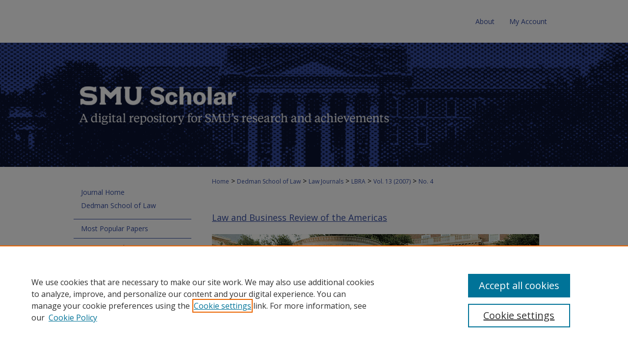

--- FILE ---
content_type: text/html; charset=UTF-8
request_url: https://scholar.smu.edu/lbra/vol13/iss4/13/
body_size: 7267
content:

<!DOCTYPE html>
<html lang="en">
<head><!-- inj yui3-seed: --><script type='text/javascript' src='//cdnjs.cloudflare.com/ajax/libs/yui/3.6.0/yui/yui-min.js'></script><script type='text/javascript' src='//ajax.googleapis.com/ajax/libs/jquery/1.10.2/jquery.min.js'></script><!-- Adobe Analytics --><script type='text/javascript' src='https://assets.adobedtm.com/4a848ae9611a/d0e96722185b/launch-d525bb0064d8.min.js'></script><script type='text/javascript' src=/assets/nr_browser_production.js></script>

<!-- def.1 -->
<meta charset="utf-8">
<meta name="viewport" content="width=device-width">
<title>
"Investing in the Republic of Argentina: Applicable Withholding Rule an" by Daniel Herman Dicasolo and Alberto Francisco Miri
</title>


<!-- FILE article_meta-tags.inc --><!-- FILE: /srv/sequoia/main/data/assets/site/article_meta-tags.inc -->
<meta itemprop="name" content="Investing in the Republic of Argentina: Applicable Withholding Rule and Exceptions according to the Argentine Central Bank Regulations">
<meta property="og:title" content="Investing in the Republic of Argentina: Applicable Withholding Rule and Exceptions according to the Argentine Central Bank Regulations">
<meta name="twitter:title" content="Investing in the Republic of Argentina: Applicable Withholding Rule and Exceptions according to the Argentine Central Bank Regulations">
<meta property="article:author" content="Daniel Herman Dicasolo">
<meta name="author" content="Daniel Herman Dicasolo">
<meta property="article:author" content="Alberto Francisco Miri">
<meta name="author" content="Alberto Francisco Miri">
<meta name="robots" content="noodp, noydir">
<meta name="description" content="By Daniel Herman Dicasolo and Alberto Francisco Miri, Published on 10/26/17">
<meta itemprop="description" content="By Daniel Herman Dicasolo and Alberto Francisco Miri, Published on 10/26/17">
<meta name="twitter:description" content="By Daniel Herman Dicasolo and Alberto Francisco Miri, Published on 10/26/17">
<meta property="og:description" content="By Daniel Herman Dicasolo and Alberto Francisco Miri, Published on 10/26/17">
<meta name="bepress_citation_journal_title" content="Law and Business Review of the Americas">
<meta name="bepress_citation_firstpage" content="1001">
<meta name="bepress_citation_author" content="Dicasolo, Daniel Herman">
<meta name="bepress_citation_author" content="Miri, Alberto Francisco">
<meta name="bepress_citation_title" content="Investing in the Republic of Argentina: Applicable Withholding Rule and Exceptions according to the Argentine Central Bank Regulations">
<meta name="bepress_citation_date" content="2007">
<meta name="bepress_citation_volume" content="13">
<meta name="bepress_citation_issue" content="4">
<!-- FILE: /srv/sequoia/main/data/assets/site/ir_download_link.inc -->
<!-- FILE: /srv/sequoia/main/data/assets/site/article_meta-tags.inc (cont) -->
<meta name="bepress_citation_pdf_url" content="https://scholar.smu.edu/cgi/viewcontent.cgi?article=1320&amp;context=lbra">
<meta name="bepress_citation_abstract_html_url" content="https://scholar.smu.edu/lbra/vol13/iss4/13">
<meta name="bepress_citation_online_date" content="2017/10/26">
<meta name="viewport" content="width=device-width">
<!-- Additional Twitter data -->
<meta name="twitter:card" content="summary">
<!-- Additional Open Graph data -->
<meta property="og:type" content="article">
<meta property="og:url" content="https://scholar.smu.edu/lbra/vol13/iss4/13">
<meta property="og:site_name" content="SMU Scholar">




<!-- FILE: article_meta-tags.inc (cont) -->
<meta name="bepress_is_article_cover_page" content="1">


<!-- sh.1 -->
<link rel="stylesheet" href="/lbra/ir-journal-style.css" type="text/css" media="screen">
<link rel="alternate" type="application/rss+xml" title="Law and Business Review of the Americas Newsfeed" href="/lbra/recent.rss">
<link rel="shortcut icon" href="/favicon.ico" type="image/x-icon">

<link type="text/css" rel="stylesheet" href="/assets/floatbox/floatbox.css">
<script type="text/javascript" src="/assets/jsUtilities.js"></script>
<script type="text/javascript" src="/assets/footnoteLinks.js"></script>
<link rel="stylesheet" href="/ir-print.css" type="text/css" media="print">
<!--[if IE]>
<link rel="stylesheet" href="/ir-ie.css" type="text/css" media="screen">
<![endif]-->
<!-- end sh.1 -->




<script type="text/javascript">var pageData = {"page":{"environment":"prod","productName":"bpdg","language":"en","name":"ir_journal:volume:issue:article","businessUnit":"els:rp:st"},"visitor":{}};</script>

</head>
<body >
<!-- FILE /srv/sequoia/main/data/assets/site/ir_journal/header.pregen -->
	<!-- FILE: /srv/sequoia/main/data/assets/site/ir_journal/header_inherit.inc --><div id="lbra">
	
    		<!-- FILE: /srv/sequoia/main/data/scholar.smu.edu/assets/header.pregen --><!-- FILE: /srv/sequoia/main/data/assets/site/mobile_nav.inc --><!--[if !IE]>-->
<script src="/assets/scripts/dc-mobile/dc-responsive-nav.js"></script>

<header id="mobile-nav" class="nav-down device-fixed-height" style="visibility: hidden;">
  
  
  <nav class="nav-collapse">
    <ul>
      <li class="menu-item active device-fixed-width"><a href="https://scholar.smu.edu" title="Home" data-scroll >Home</a></li>
      <li class="menu-item device-fixed-width"><a href="https://scholar.smu.edu/do/search/advanced/" title="Search" data-scroll ><i class="icon-search"></i> Search</a></li>
      <li class="menu-item device-fixed-width"><a href="https://scholar.smu.edu/communities.html" title="Browse" data-scroll >Browse Collections</a></li>
      <li class="menu-item device-fixed-width"><a href="/cgi/myaccount.cgi?context=" title="My Account" data-scroll >My Account</a></li>
      <li class="menu-item device-fixed-width"><a href="https://scholar.smu.edu/about.html" title="About" data-scroll >About</a></li>
      <li class="menu-item device-fixed-width"><a href="https://network.bepress.com" title="Digital Commons Network" data-scroll ><img width="16" height="16" alt="DC Network" style="vertical-align:top;" src="/assets/md5images/8e240588cf8cd3a028768d4294acd7d3.png"> Digital Commons Network™</a></li>
    </ul>
  </nav>
</header>

<script src="/assets/scripts/dc-mobile/dc-mobile-nav.js"></script>
<!--<![endif]-->
<!-- FILE: /srv/sequoia/main/data/scholar.smu.edu/assets/header.pregen (cont) -->



<div id="smu">
	<div id="container">
		<a href="#main" class="skiplink" accesskey="2" >Skip to main content</a>

		
			<div id="navigation">
				<!-- FILE: /srv/sequoia/main/data/assets/site/ir_navigation.inc --><div id="tabs" role="navigation" aria-label="Main"><ul><li id="tabone"><a href="https://scholar.smu.edu" title="Home" ><span>Home</span></a></li><li id="tabtwo"><a href="https://scholar.smu.edu/about.html" title="About" ><span>About</span></a></li><li id="tabthree"><a href="https://scholar.smu.edu/faq.html" title="FAQ" ><span>FAQ</span></a></li><li id="tabfour"><a href="https://scholar.smu.edu/cgi/myaccount.cgi?context=" title="My Account" ><span>My Account</span></a></li></ul></div>


<!-- FILE: /srv/sequoia/main/data/scholar.smu.edu/assets/header.pregen (cont) -->
			</div>			
					
			<div id="header" role="banner">
				<a href="https://scholar.smu.edu" id="banner_link" title="SMU Scholar" >
					<img id="banner_image" alt="SMU Scholar" width='1960' height='506' src="/assets/md5images/3d4081954cb9fc07c9c3eb0c4617ff6c.png">
				</a>	
				
			</div>
		

		<div id="wrapper">
			<div id="content">
				<div id="main" class="text" role="main">
<!-- FILE: /srv/sequoia/main/data/assets/site/ir_journal/header_inherit.inc (cont) -->
    

<!-- FILE: /srv/sequoia/main/data/assets/site/ir_journal/ir_breadcrumb.inc -->
	<ul id="pager">
		<li>&nbsp;</li>
		 
		<li>&nbsp;</li> 
		
	</ul>

<div class="crumbs" role="navigation" aria-label="Breadcrumb">
	<p>
		

		
		
		
			<a href="https://scholar.smu.edu" class="ignore" >Home</a>
		
		
		
		
		
		
		
		
		 <span aria-hidden="true">&gt;</span> 
			<a href="https://scholar.smu.edu/law" class="ignore" >Dedman School of Law</a>
		
		
		
		
		
		 <span aria-hidden="true">&gt;</span> 
			<a href="https://scholar.smu.edu/law_journals" class="ignore" >Law Journals</a>
		
		
		
		
		
		 <span aria-hidden="true">&gt;</span> 
			<a href="https://scholar.smu.edu/lbra" class="ignore" >LBRA</a>
		
		
		
		 <span aria-hidden="true">&gt;</span> 
			<a href="https://scholar.smu.edu/lbra/vol13" class="ignore" >Vol. 13 (2007)</a>
		
		
		
		
		
		
		 <span aria-hidden="true">&gt;</span> 
			<a href="https://scholar.smu.edu/lbra/vol13/iss4" class="ignore" >No. 4</a>
		
		
		
		
		
	</p>
</div>

<div class="clear">&nbsp;</div>
<!-- FILE: /srv/sequoia/main/data/assets/site/ir_journal/header_inherit.inc (cont) -->


	<!-- FILE: /srv/sequoia/main/data/assets/site/ir_journal/journal_title_inherit.inc -->
<h1 class="inherit-title">
	<a href="https://scholar.smu.edu/lbra" title="Law and Business Review of the Americas" >
			Law and Business Review of the Americas
	</a>
</h1>
<!-- FILE: /srv/sequoia/main/data/assets/site/ir_journal/header_inherit.inc (cont) -->



	<!-- FILE: /srv/sequoia/main/data/assets/site/ir_journal/volume/issue/ir_journal_logo.inc -->






	
	
		
		
			<img alt="Law and Business Review of the Americas" style="height:auto;width:667px;" class="ignore" width='667' height='230' src="/assets/md5images/b397193fac752b9e80298700787e5771.gif">
		
	
 





<!-- FILE: /srv/sequoia/main/data/assets/site/ir_journal/header_inherit.inc (cont) -->
<!-- FILE: /srv/sequoia/main/data/assets/site/ir_journal/header.pregen (cont) -->


<script type="text/javascript" src="/assets/floatbox/floatbox.js"></script>
<!-- FILE: /srv/sequoia/main/data/assets/site/ir_journal/article_info.inc --><!-- FILE: /srv/sequoia/main/data/assets/site/openurl.inc -->
<!-- FILE: /srv/sequoia/main/data/assets/site/ir_journal/article_info.inc (cont) -->
<!-- FILE: /srv/sequoia/main/data/assets/site/ir_download_link.inc -->
<!-- FILE: /srv/sequoia/main/data/assets/site/ir_journal/article_info.inc (cont) -->
<!-- FILE: /srv/sequoia/main/data/assets/site/ir_journal/ir_article_header.inc --><div id="sub">
<div id="alpha"><!-- FILE: /srv/sequoia/main/data/assets/site/ir_journal/article_info.inc (cont) --><div id='title' class='element'>
<h1><a href='https://scholar.smu.edu/cgi/viewcontent.cgi?article=1320&amp;context=lbra'>Investing in the Republic of Argentina: Applicable Withholding Rule and Exceptions according to the Argentine Central Bank Regulations</a></h1>
</div>
<div class='clear'></div>
<div id='authors' class='element'>
<h2 class='visually-hidden'>Authors</h2>
<p class="author"><a href='https://scholar.smu.edu/do/search/?q=author%3A%22Daniel%20Herman%20Dicasolo%22&start=0&context=2110049'><strong>Daniel Herman Dicasolo</strong></a><br />
<a href='https://scholar.smu.edu/do/search/?q=author%3A%22Alberto%20Francisco%20Miri%22&start=0&context=2110049'><strong>Alberto Francisco Miri</strong></a><br />
</p></div>
<div class='clear'></div>
<div id='recommended_citation' class='element'>
<h2 class='field-heading'>Recommended Citation</h2>
<!-- FILE: /srv/sequoia/main/data/journals/scholar.smu.edu/lbra/assets/ir_citation.inc -->
<p class="citation">
            Daniel Herman Dicasolo & Alberto Francisco Miri, 
<em>Investing in the Republic of Argentina: Applicable Withholding Rule and Exceptions according to the Argentine Central Bank Regulations</em>,
 13
 <span class="smallcaps">Law & Bus. Rev. Am.</span>
1001 
(2007)
<br>
</p>
<!-- FILE: /srv/sequoia/main/data/assets/site/ir_journal/article_info.inc (cont) --></div>
<div class='clear'></div>
</div>
    </div>
    <div id='beta_7-3'>
<!-- FILE: /srv/sequoia/main/data/assets/site/info_box_7_3.inc --><!-- FILE: /srv/sequoia/main/data/assets/site/openurl.inc -->
<!-- FILE: /srv/sequoia/main/data/assets/site/info_box_7_3.inc (cont) -->
<!-- FILE: /srv/sequoia/main/data/assets/site/ir_download_link.inc -->
<!-- FILE: /srv/sequoia/main/data/assets/site/info_box_7_3.inc (cont) -->
	<!-- FILE: /srv/sequoia/main/data/assets/site/info_box_download_button.inc --><div class="aside download-button">
      <a id="pdf" class="btn" href="https://scholar.smu.edu/cgi/viewcontent.cgi?article=1320&amp;context=lbra" title="PDF (390&nbsp;KB) opens in new window" target="_blank" > 
    	<i class="icon-download-alt" aria-hidden="true"></i>
        Download
      </a>
</div>
<!-- FILE: /srv/sequoia/main/data/assets/site/info_box_7_3.inc (cont) -->
	<!-- FILE: /srv/sequoia/main/data/assets/site/info_box_embargo.inc -->
<!-- FILE: /srv/sequoia/main/data/assets/site/info_box_7_3.inc (cont) -->
<!-- FILE: /srv/sequoia/main/data/scholar.smu.edu/assets/info_box_custom_upper.inc -->
<!-- BEGIN Altmetric code -->
<!-- END Altmetric Code --><!-- FILE: /srv/sequoia/main/data/assets/site/info_box_7_3.inc (cont) -->
<!-- FILE: /srv/sequoia/main/data/assets/site/info_box_openurl.inc -->
<!-- FILE: /srv/sequoia/main/data/assets/site/info_box_7_3.inc (cont) -->
<!-- FILE: /srv/sequoia/main/data/assets/site/info_box_article_metrics.inc -->
<div id="article-stats" class="aside hidden">
    <p class="article-downloads-wrapper hidden"><span id="article-downloads"></span> DOWNLOADS</p>
    <p class="article-stats-date hidden">Since October 26, 2017</p>
    <p class="article-plum-metrics">
        <a href="https://plu.mx/plum/a/?repo_url=https://scholar.smu.edu/lbra/vol13/iss4/13" class="plumx-plum-print-popup plum-bigben-theme" data-badge="true" data-hide-when-empty="true" ></a>
    </p>
</div>
<script type="text/javascript" src="//cdn.plu.mx/widget-popup.js"></script>
<!-- Article Download Counts -->
<script type="text/javascript" src="/assets/scripts/article-downloads.pack.js"></script>
<script type="text/javascript">
    insertDownloads(10956289);
</script>
<!-- Add border to Plum badge & download counts when visible -->
<script>
// bind to event when PlumX widget loads
jQuery('body').bind('plum:widget-load', function(e){
// if Plum badge is visible
  if (jQuery('.PlumX-Popup').length) {
// remove 'hidden' class
  jQuery('#article-stats').removeClass('hidden');
  jQuery('.article-stats-date').addClass('plum-border');
  }
});
// bind to event when page loads
jQuery(window).bind('load',function(e){
// if DC downloads are visible
  if (jQuery('#article-downloads').text().length > 0) {
// add border to aside
  jQuery('#article-stats').removeClass('hidden');
  }
});
</script>
<!-- Adobe Analytics: Download Click Tracker -->
<script>
$(function() {
  // Download button click event tracker for PDFs
  $(".aside.download-button").on("click", "a#pdf", function(event) {
    pageDataTracker.trackEvent('navigationClick', {
      link: {
          location: 'aside download-button',
          name: 'pdf'
      }
    });
  });
  // Download button click event tracker for native files
  $(".aside.download-button").on("click", "a#native", function(event) {
    pageDataTracker.trackEvent('navigationClick', {
        link: {
            location: 'aside download-button',
            name: 'native'
        }
     });
  });
});
</script>
<!-- FILE: /srv/sequoia/main/data/assets/site/info_box_7_3.inc (cont) -->
	<!-- FILE: /srv/sequoia/main/data/assets/site/info_box_disciplines.inc -->
<!-- FILE: /srv/sequoia/main/data/assets/site/info_box_7_3.inc (cont) -->
<!-- FILE: /srv/sequoia/main/data/assets/site/bookmark_widget.inc -->
<div id="share" class="aside">
<h2>Share</h2>
	<div class="a2a_kit a2a_kit_size_24 a2a_default_style">
    	<a class="a2a_button_facebook"></a>
    	<a class="a2a_button_linkedin"></a>
		<a class="a2a_button_whatsapp"></a>
		<a class="a2a_button_email"></a>
    	<a class="a2a_dd"></a>
    	<script async src="https://static.addtoany.com/menu/page.js"></script>
	</div>
</div>
<!-- FILE: /srv/sequoia/main/data/assets/site/info_box_7_3.inc (cont) -->
<!-- FILE: /srv/sequoia/main/data/assets/site/info_box_geolocate.inc --><!-- FILE: /srv/sequoia/main/data/assets/site/ir_geolocate_enabled_and_displayed.inc -->
<!-- FILE: /srv/sequoia/main/data/assets/site/info_box_geolocate.inc (cont) -->
<!-- FILE: /srv/sequoia/main/data/assets/site/info_box_7_3.inc (cont) -->
	<!-- FILE: /srv/sequoia/main/data/assets/site/zotero_coins.inc -->
<span class="Z3988" title="ctx_ver=Z39.88-2004&amp;rft_val_fmt=info%3Aofi%2Ffmt%3Akev%3Amtx%3Ajournal&amp;rft_id=https%3A%2F%2Fscholar.smu.edu%2Flbra%2Fvol13%2Fiss4%2F13&amp;rft.atitle=Investing%20in%20the%20Republic%20of%20Argentina%3A%20Applicable%20Withholding%20Rule%20and%20Exceptions%20according%20to%20the%20Argentine%20Central%20Bank%20Regulations&amp;rft.aufirst=Daniel&amp;rft.aulast=Dicasolo&amp;rft.au=Alberto%20Miri&amp;rft.jtitle=Law%20and%20Business%20Review%20of%20the%20Americas&amp;rft.volume=13&amp;rft.issue=4&amp;rft.spage=1001&amp;rft.date=2017-10-26">COinS</span>
<!-- FILE: /srv/sequoia/main/data/assets/site/info_box_7_3.inc (cont) -->
<!-- FILE: /srv/sequoia/main/data/assets/site/info_box_custom_lower.inc -->
<!-- FILE: /srv/sequoia/main/data/assets/site/info_box_7_3.inc (cont) -->
<!-- FILE: /srv/sequoia/main/data/assets/site/ir_journal/article_info.inc (cont) --></div>
<div class='clear'>&nbsp;</div>
<!-- FILE: /srv/sequoia/main/data/scholar.smu.edu/assets/ir_journal/volume/issue/article/ir_article_custom_fields.inc --><!-- FILE: /srv/sequoia/main/data/assets/site/ir_journal/article_info.inc (cont) -->
<!-- FILE: /srv/sequoia/main/data/assets/site/ir_journal/volume/issue/article/index.html (cont) --> 

<!-- FILE /srv/sequoia/main/data/assets/site/ir_journal/footer.pregen -->
	<!-- FILE: /srv/sequoia/main/data/assets/site/ir_journal/footer_inherit_7_8.inc -->					</div>

	<div class="verticalalign">&nbsp;</div>
	<div class="clear">&nbsp;</div>

				</div>

					<div id="sidebar">
						<!-- FILE: /srv/sequoia/main/data/assets/site/ir_journal/ir_journal_sidebar_7_8.inc -->

	<!-- FILE: /srv/sequoia/main/data/journals/scholar.smu.edu/lbra/assets/ir_journal_sidebar_links_7_8.inc --><ul class="sb-custom-journal">
	<li class="sb-home">
		<a href="https://scholar.smu.edu/lbra" title="Law and Business Review of the Americas" accesskey="1" >
				Journal Home
		</a>
	</li>
		<li class="sb-policies">
			<a href="http://law.smu.edu" title="Dedman School of Law" target="_blank" >
					Dedman School of Law
			</a>
		</li>
</ul>
<!-- FILE: /srv/sequoia/main/data/assets/site/ir_journal/ir_journal_sidebar_7_8.inc (cont) -->
		<!-- FILE: /srv/sequoia/main/data/assets/site/urc_badge.inc -->
<!-- FILE: /srv/sequoia/main/data/assets/site/ir_journal/ir_journal_sidebar_7_8.inc (cont) -->
		<!-- FILE: /srv/sequoia/main/data/assets/site/lrc_badge.inc -->
<!-- FILE: /srv/sequoia/main/data/assets/site/ir_journal/ir_journal_sidebar_7_8.inc (cont) -->
	<!-- FILE: /srv/sequoia/main/data/assets/site/ir_journal/ir_journal_navcontainer_7_8.inc --><div id="navcontainer">
	<ul id="navlist">
			<li class="sb-popular">
				<a href="https://scholar.smu.edu/lbra/topdownloads.html" title="View the top downloaded papers" >
						Most Popular Papers
				</a>
			</li>
			<li class="sb-rss">
				<a href="https://scholar.smu.edu/lbra/announcements.html" title="Receive notifications of new content" >
					Receive Email Notices or RSS
				</a>
			</li>
	</ul>
<!-- FILE: /srv/sequoia/main/data/assets/site/ir_journal/ir_journal_special_issue_7_8.inc -->
<!-- FILE: /srv/sequoia/main/data/assets/site/ir_journal/ir_journal_navcontainer_7_8.inc (cont) -->
</div><!-- FILE: /srv/sequoia/main/data/assets/site/ir_journal/ir_journal_sidebar_7_8.inc (cont) -->
	<!-- FILE: /srv/sequoia/main/data/assets/site/ir_journal/ir_journal_sidebar_search_7_8.inc --><div class="sidebar-search">
	<form method="post" action="https://scholar.smu.edu/cgi/redirect.cgi" id="browse">
		<label for="url">
			Select an issue:
		</label>
			<br>
		<!-- FILE: /srv/sequoia/main/data/assets/site/ir_journal/ir_journal_volume_issue_popup_7_8.inc --><div>
	<span class="border">
								<select name="url" id="url">
							<option value="https://scholar.smu.edu/lbra/all_issues.html">
								All Issues
							</option>
										<option value="https://scholar.smu.edu/lbra/vol22/iss4">
											Vol. 22, No.
											 4
										</option>
										<option value="https://scholar.smu.edu/lbra/vol22/iss3">
											Vol. 22, No.
											 3
										</option>
										<option value="https://scholar.smu.edu/lbra/vol22/iss2">
											Vol. 22, No.
											 2
										</option>
										<option value="https://scholar.smu.edu/lbra/vol22/iss1">
											Vol. 22, No.
											 1
										</option>
										<option value="https://scholar.smu.edu/lbra/vol21/iss4">
											Vol. 21, No.
											 4
										</option>
										<option value="https://scholar.smu.edu/lbra/vol21/iss3">
											Vol. 21, No.
											 3
										</option>
										<option value="https://scholar.smu.edu/lbra/vol21/iss2">
											Vol. 21, No.
											 2
										</option>
										<option value="https://scholar.smu.edu/lbra/vol21/iss1">
											Vol. 21, No.
											 1
										</option>
										<option value="https://scholar.smu.edu/lbra/vol20/iss4">
											Vol. 20, No.
											 4
										</option>
										<option value="https://scholar.smu.edu/lbra/vol20/iss3">
											Vol. 20, No.
											 3
										</option>
										<option value="https://scholar.smu.edu/lbra/vol20/iss2">
											Vol. 20, No.
											 2
										</option>
										<option value="https://scholar.smu.edu/lbra/vol20/iss1">
											Vol. 20, No.
											 1
										</option>
										<option value="https://scholar.smu.edu/lbra/vol19/iss4">
											Vol. 19, No.
											 4
										</option>
										<option value="https://scholar.smu.edu/lbra/vol19/iss3">
											Vol. 19, No.
											 3
										</option>
										<option value="https://scholar.smu.edu/lbra/vol19/iss2">
											Vol. 19, No.
											 2
										</option>
										<option value="https://scholar.smu.edu/lbra/vol19/iss1">
											Vol. 19, No.
											 1
										</option>
										<option value="https://scholar.smu.edu/lbra/vol18/iss4">
											Vol. 18, No.
											 4
										</option>
										<option value="https://scholar.smu.edu/lbra/vol18/iss3">
											Vol. 18, No.
											 3
										</option>
										<option value="https://scholar.smu.edu/lbra/vol18/iss2">
											Vol. 18, No.
											 2
										</option>
										<option value="https://scholar.smu.edu/lbra/vol18/iss1">
											Vol. 18, No.
											 1
										</option>
										<option value="https://scholar.smu.edu/lbra/vol17/iss4">
											Vol. 17, No.
											 4
										</option>
										<option value="https://scholar.smu.edu/lbra/vol17/iss3">
											Vol. 17, No.
											 3
										</option>
										<option value="https://scholar.smu.edu/lbra/vol17/iss2">
											Vol. 17, No.
											 2
										</option>
										<option value="https://scholar.smu.edu/lbra/vol17/iss1">
											Vol. 17, No.
											 1
										</option>
										<option value="https://scholar.smu.edu/lbra/vol16/iss4">
											Vol. 16, No.
											 4
										</option>
										<option value="https://scholar.smu.edu/lbra/vol16/iss3">
											Vol. 16, No.
											 3
										</option>
										<option value="https://scholar.smu.edu/lbra/vol16/iss2">
											Vol. 16, No.
											 2
										</option>
										<option value="https://scholar.smu.edu/lbra/vol16/iss1">
											Vol. 16, No.
											 1
										</option>
										<option value="https://scholar.smu.edu/lbra/vol15/iss4">
											Vol. 15, No.
											 4
										</option>
										<option value="https://scholar.smu.edu/lbra/vol15/iss3">
											Vol. 15, No.
											 3
										</option>
										<option value="https://scholar.smu.edu/lbra/vol15/iss2">
											Vol. 15, No.
											 2
										</option>
										<option value="https://scholar.smu.edu/lbra/vol15/iss1">
											Vol. 15, No.
											 1
										</option>
										<option value="https://scholar.smu.edu/lbra/vol14/iss4">
											Vol. 14, No.
											 4
										</option>
										<option value="https://scholar.smu.edu/lbra/vol14/iss3">
											Vol. 14, No.
											 3
										</option>
										<option value="https://scholar.smu.edu/lbra/vol14/iss2">
											Vol. 14, No.
											 2
										</option>
										<option value="https://scholar.smu.edu/lbra/vol14/iss1">
											Vol. 14, No.
											 1
										</option>
										<option value="https://scholar.smu.edu/lbra/vol13/iss4">
											Vol. 13, No.
											 4
										</option>
										<option value="https://scholar.smu.edu/lbra/vol13/iss3">
											Vol. 13, No.
											 3
										</option>
										<option value="https://scholar.smu.edu/lbra/vol13/iss2">
											Vol. 13, No.
											 2
										</option>
										<option value="https://scholar.smu.edu/lbra/vol13/iss1">
											Vol. 13, No.
											 1
										</option>
										<option value="https://scholar.smu.edu/lbra/vol12/iss4">
											Vol. 12, No.
											 4
										</option>
										<option value="https://scholar.smu.edu/lbra/vol12/iss3">
											Vol. 12, No.
											 3
										</option>
										<option value="https://scholar.smu.edu/lbra/vol12/iss2">
											Vol. 12, No.
											 2
										</option>
										<option value="https://scholar.smu.edu/lbra/vol12/iss1">
											Vol. 12, No.
											 1
										</option>
										<option value="https://scholar.smu.edu/lbra/vol11/iss3">
											Vol. 11, No.
											 3
										</option>
										<option value="https://scholar.smu.edu/lbra/vol11/iss2">
											Vol. 11, No.
											 2
										</option>
										<option value="https://scholar.smu.edu/lbra/vol11/iss1">
											Vol. 11, No.
											 1
										</option>
										<option value="https://scholar.smu.edu/lbra/vol10/iss4">
											Vol. 10, No.
											 4
										</option>
										<option value="https://scholar.smu.edu/lbra/vol10/iss3">
											Vol. 10, No.
											 3
										</option>
										<option value="https://scholar.smu.edu/lbra/vol10/iss2">
											Vol. 10, No.
											 2
										</option>
										<option value="https://scholar.smu.edu/lbra/vol10/iss1">
											Vol. 10, No.
											 1
										</option>
										<option value="https://scholar.smu.edu/lbra/vol9/iss4">
											Vol. 9, No.
											 4
										</option>
										<option value="https://scholar.smu.edu/lbra/vol9/iss3">
											Vol. 9, No.
											 3
										</option>
										<option value="https://scholar.smu.edu/lbra/vol9/iss2">
											Vol. 9, No.
											 2
										</option>
										<option value="https://scholar.smu.edu/lbra/vol9/iss1">
											Vol. 9, No.
											 1
										</option>
										<option value="https://scholar.smu.edu/lbra/vol8/iss4">
											Vol. 8, No.
											 4
										</option>
										<option value="https://scholar.smu.edu/lbra/vol8/iss3">
											Vol. 8, No.
											 3
										</option>
										<option value="https://scholar.smu.edu/lbra/vol8/iss1">
											Vol. 8, No.
											 1
										</option>
										<option value="https://scholar.smu.edu/lbra/vol7/iss4">
											Vol. 7, No.
											 4
										</option>
										<option value="https://scholar.smu.edu/lbra/vol7/iss3">
											Vol. 7, No.
											 3
										</option>
										<option value="https://scholar.smu.edu/lbra/vol7/iss1">
											Vol. 7, No.
											 1
										</option>
										<option value="https://scholar.smu.edu/lbra/vol6/iss4">
											Vol. 6, No.
											 4
										</option>
										<option value="https://scholar.smu.edu/lbra/vol6/iss3">
											Vol. 6, No.
											 3
										</option>
										<option value="https://scholar.smu.edu/lbra/vol6/iss2">
											Vol. 6, No.
											 2
										</option>
										<option value="https://scholar.smu.edu/lbra/vol6/iss1">
											Vol. 6, No.
											 1
										</option>
										<option value="https://scholar.smu.edu/lbra/vol5/iss4">
											Vol. 5, No.
											 4
										</option>
										<option value="https://scholar.smu.edu/lbra/vol5/iss3">
											Vol. 5, No.
											 3
										</option>
										<option value="https://scholar.smu.edu/lbra/vol5/iss2">
											Vol. 5, No.
											 2
										</option>
										<option value="https://scholar.smu.edu/lbra/vol5/iss1">
											Vol. 5, No.
											 1
										</option>
										<option value="https://scholar.smu.edu/lbra/vol4/iss4">
											Vol. 4, No.
											 4
										</option>
										<option value="https://scholar.smu.edu/lbra/vol4/iss3">
											Vol. 4, No.
											 3
										</option>
										<option value="https://scholar.smu.edu/lbra/vol4/iss2">
											Vol. 4, No.
											 2
										</option>
										<option value="https://scholar.smu.edu/lbra/vol4/iss1">
											Vol. 4, No.
											 1
										</option>
										<option value="https://scholar.smu.edu/lbra/vol3/iss4">
											Vol. 3, No.
											 4
										</option>
										<option value="https://scholar.smu.edu/lbra/vol3/iss3">
											Vol. 3, No.
											 3
										</option>
										<option value="https://scholar.smu.edu/lbra/vol3/iss2">
											Vol. 3, No.
											 2
										</option>
										<option value="https://scholar.smu.edu/lbra/vol3/iss1">
											Vol. 3, No.
											 1
										</option>
										<option value="https://scholar.smu.edu/lbra/vol2/iss4">
											Vol. 2, No.
											 4
										</option>
										<option value="https://scholar.smu.edu/lbra/vol2/iss3">
											Vol. 2, No.
											 3
										</option>
										<option value="https://scholar.smu.edu/lbra/vol2/iss2">
											Vol. 2, No.
											 2
										</option>
										<option value="https://scholar.smu.edu/lbra/vol2/iss1">
											Vol. 2, No.
											 1
										</option>
										<option value="https://scholar.smu.edu/lbra/vol1/iss4">
											Vol. 1, No.
											 4
										</option>
										<option value="https://scholar.smu.edu/lbra/vol1/iss3">
											Vol. 1, No.
											 3
										</option>
										<option value="https://scholar.smu.edu/lbra/vol1/iss2">
											Vol. 1, No.
											 2
										</option>
										<option value="https://scholar.smu.edu/lbra/vol1/iss1">
											Vol. 1, No.
											 1
										</option>
						</select>
		<input type="submit" value="Browse" class="searchbutton" style="font-size:11px;">
	</span>
</div>
<!-- FILE: /srv/sequoia/main/data/assets/site/ir_journal/ir_journal_sidebar_search_7_8.inc (cont) -->
			<div style="clear:left;">&nbsp;</div>
	</form>
	<!-- FILE: /srv/sequoia/main/data/assets/site/ir_sidebar_search_7_8.inc --><h2>Search</h2>
<form method='get' action='https://scholar.smu.edu/do/search/' id="sidebar-search">
	<label for="search" accesskey="4">
		Enter search terms:
	</label>
		<div>
			<span class="border">
				<input type="text" name='q' class="search" id="search">
			</span> 
			<input type="submit" value="Search" class="searchbutton" style="font-size:11px;">
		</div>
	<label for="context">
		Select context to search:
	</label> 
		<div>
			<span class="border">
				<select name="fq" id="context">
						<option value='virtual_ancestor_link:"https://scholar.smu.edu/lbra"'>in this journal</option>
					<option value='virtual_ancestor_link:"https://scholar.smu.edu"'>in this repository</option>
					<option value='virtual_ancestor_link:"http:/"'>across all repositories</option>
				</select>
			</span>
		</div>
</form>
<p class="advanced">
		<a href="https://scholar.smu.edu/do/search/advanced/?fq=virtual_ancestor_link:%22https://scholar.smu.edu/lbra%22" >
			Advanced Search
		</a>
</p>
<!-- FILE: /srv/sequoia/main/data/assets/site/ir_journal/ir_journal_sidebar_search_7_8.inc (cont) -->
</div>
<!-- FILE: /srv/sequoia/main/data/assets/site/ir_journal/ir_journal_sidebar_7_8.inc (cont) -->
	<!-- FILE: /srv/sequoia/main/data/assets/site/ir_journal/ir_journal_issn_7_8.inc --><!-- FILE: /srv/sequoia/main/data/assets/site/ir_journal/ir_journal_sidebar_7_8.inc (cont) -->
	<!-- FILE: /srv/sequoia/main/data/assets/site/ir_journal/ir_journal_custom_lower_7_8.inc --><!-- FILE: /srv/sequoia/main/data/assets/site/ir_journal/ir_journal_sidebar_7_8.inc (cont) -->
	<!-- FILE: /srv/sequoia/main/data/assets/site/ir_journal/ir_custom_sidebar_images.inc --><!-- FILE: /srv/sequoia/main/data/assets/site/ir_journal/ir_journal_sidebar_7_8.inc (cont) -->
	<!-- FILE: /srv/sequoia/main/data/assets/site/ir_sidebar_geolocate.inc --><!-- FILE: /srv/sequoia/main/data/assets/site/ir_geolocate_enabled_and_displayed.inc -->
<!-- FILE: /srv/sequoia/main/data/assets/site/ir_sidebar_geolocate.inc (cont) -->
<!-- FILE: /srv/sequoia/main/data/assets/site/ir_journal/ir_journal_sidebar_7_8.inc (cont) -->
	<!-- FILE: /srv/sequoia/main/data/assets/site/ir_journal/ir_journal_custom_lowest_7_8.inc --><!-- FILE: /srv/sequoia/main/data/assets/site/ir_journal/ir_journal_sidebar_7_8.inc (cont) -->

<!-- FILE: /srv/sequoia/main/data/assets/site/ir_journal/footer_inherit_7_8.inc (cont) -->
							<div class="verticalalign">&nbsp;</div>
					</div>

			</div>

			
				<!-- FILE: /srv/sequoia/main/data/scholar.smu.edu/assets/ir_footer_content.inc --><div id="footer" role="contentinfo">
	
	
	<!-- FILE: /srv/sequoia/main/data/assets/site/ir_bepress_logo.inc --><div id="bepress">

<a href="https://www.elsevier.com/solutions/digital-commons" title="Elsevier - Digital Commons" >
	<em>Elsevier - Digital Commons</em>
</a>

</div>
<!-- FILE: /srv/sequoia/main/data/scholar.smu.edu/assets/ir_footer_content.inc (cont) -->
	<p>
		<a href="https://scholar.smu.edu/about.html" title="About" >About</a> | 
		 
		<a href="/cgi/myaccount.cgi?context=" title="My Account Page" accesskey="3" >My Account</a> | 
		<a href="https://scholar.smu.edu/accessibility.html" title="Accessibility Statement" accesskey="0" >Accessibility Statement</a>
	</p>
	<p>
	
	
		<a class="secondary-link" href="https://www.bepress.com/privacy" title="Privacy Policy" >Privacy</a>
	
		<a class="secondary-link" href="https://www.bepress.com/copyright" title="Copyright Policy" >Copyright</a>	
	</p> 
	
	<a href="https://www.smu.edu//libraries" id="footer-logo-link" ><img id="footerlogo" alt="Southern Methodist University" width='258' height='72' src="/assets/md5images/30868af2047ce0241f60165a57355dd3.gif"></a>
</div>

<!-- FILE: /srv/sequoia/main/data/assets/site/ir_journal/footer_inherit_7_8.inc (cont) -->
					

		</div>
	</div>
</div>

<!-- FILE: /srv/sequoia/main/data/scholar.smu.edu/assets/ir_analytics.inc --><!-- Google tag (gtag.js) --> 
<script async src="https://www.googletagmanager.com/gtag/js?id= G-7126B9VD1H "></script> 
<script> 
window.dataLayer = window.dataLayer || []; 
function gtag(){dataLayer.push(arguments);} 
gtag('js', new Date()); 

gtag('config', ' G-7126B9VD1H'); 
</script>
<!-- FILE: /srv/sequoia/main/data/assets/site/ir_journal/footer_inherit_7_8.inc (cont) -->

<!-- FILE: /srv/sequoia/main/data/assets/site/ir_journal/footer.pregen (cont) -->

<script type='text/javascript' src='/assets/scripts/bpbootstrap-20160726.pack.js'></script><script type='text/javascript'>BPBootstrap.init({appendCookie:''})</script></body></html>


--- FILE ---
content_type: text/css
request_url: https://scholar.smu.edu/lbra/ir-journal-style.css
body_size: -39
content:
 
	@import url("/lbra/ir-style.css");
	@import url("/ir-custom.css");
	@import url("/lbra/ir-custom.css");
	@import url("/ir-local.css");
	@import url("/lbra/ir-local.css");




--- FILE ---
content_type: text/css
request_url: https://scholar.smu.edu/lbra/ir-local.css
body_size: 360
content:
/* -----------------------------------------------
Journal local stylesheet.
Author:   Paul Ryan
Version:  March 2017
PLEASE SAVE THIS FILE LOCALLY!
----------------------------------------------- */

/* smallcaps in citation - NS 4/9/19 */
.smallcaps {font-variant: small-caps;}



/* Table of Contents styling homepage */
#lbra #main.text .article-list p span.doctitle {display:block; width:310px; float:left; padding-top:5px; margin-right:15px;}
#lbra #main.text .article-list p span.auth {display:block; width:140px; float:left; margin-bottom:0; padding-top:5px;}
#lbra #main.text .article-list p span.pageno {display:block; width:80px; float:left; padding-top:5px; text-align:right;}

/* orcid id icon next to field value KLM-03-11-2022*/
#lbra #orcid.element p a {
    background:transparent url(../assets/md5images/2dddb203aa38ec94870d3ef2b43921c4.png) top left no-repeat;
    padding-left:20px;
    padding-bottom:5px; }
